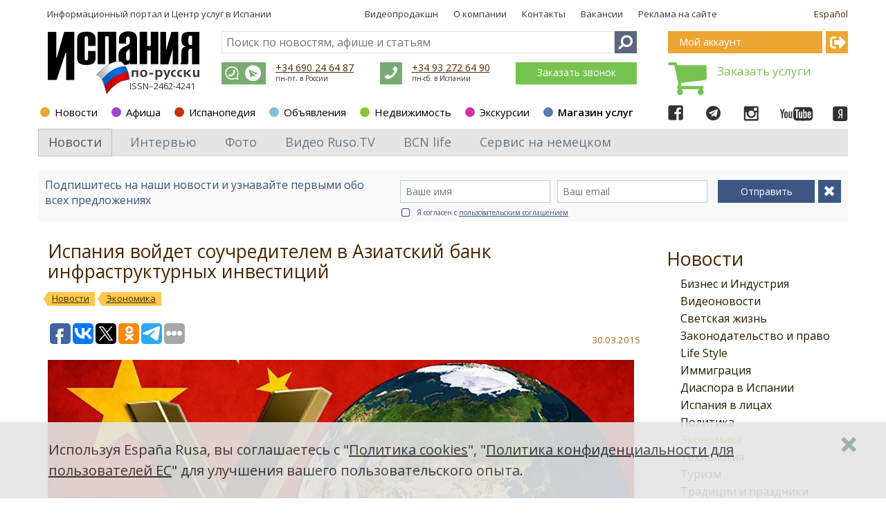

--- FILE ---
content_type: text/html; charset=utf-8
request_url: https://www.google.com/recaptcha/api2/aframe
body_size: 266
content:
<!DOCTYPE HTML><html><head><meta http-equiv="content-type" content="text/html; charset=UTF-8"></head><body><script nonce="L-rs6_AjLjA9QomEi4Pc2A">/** Anti-fraud and anti-abuse applications only. See google.com/recaptcha */ try{var clients={'sodar':'https://pagead2.googlesyndication.com/pagead/sodar?'};window.addEventListener("message",function(a){try{if(a.source===window.parent){var b=JSON.parse(a.data);var c=clients[b['id']];if(c){var d=document.createElement('img');d.src=c+b['params']+'&rc='+(localStorage.getItem("rc::a")?sessionStorage.getItem("rc::b"):"");window.document.body.appendChild(d);sessionStorage.setItem("rc::e",parseInt(sessionStorage.getItem("rc::e")||0)+1);localStorage.setItem("rc::h",'1768447039373');}}}catch(b){}});window.parent.postMessage("_grecaptcha_ready", "*");}catch(b){}</script></body></html>

--- FILE ---
content_type: application/javascript;charset=utf-8
request_url: https://w.uptolike.com/widgets/v1/version.js?cb=cb__utl_cb_share_1768447036489911
body_size: 397
content:
cb__utl_cb_share_1768447036489911('1ea92d09c43527572b24fe052f11127b');

--- FILE ---
content_type: application/javascript;charset=utf-8
request_url: https://w.uptolike.com/widgets/v1/widgets-batch.js?params=JTVCJTdCJTIycGlkJTIyJTNBJTIyMTc5MDg4NiUyMiUyQyUyMnVybCUyMiUzQSUyMmh0dHBzJTNBJTJGJTJGZXNwYW5hcnVzYS5jb20lMkZydSUyRm5ld3MlMkZhcnRpY2xlJTJGNTUwNzkwJTIyJTdEJTVE&mode=0&callback=callback__utl_cb_share_1768447037391312
body_size: 392
content:
callback__utl_cb_share_1768447037391312([{
    "pid": "1790886",
    "subId": 0,
    "initialCounts": {"fb":0,"tw":0,"tb":0,"ok":0,"vk":0,"ps":0,"gp":0,"mr":0,"lj":0,"li":0,"sp":0,"su":0,"ms":0,"fs":0,"bl":0,"dg":0,"sb":0,"bd":0,"rb":0,"ip":0,"ev":0,"bm":0,"em":0,"pr":0,"vd":0,"dl":0,"pn":0,"my":0,"ln":0,"in":0,"yt":0,"rss":0,"oi":0,"fk":0,"fm":0,"li":0,"sc":0,"st":0,"vm":0,"wm":0,"4s":0,"gg":0,"dd":0,"ya":0,"gt":0,"wh":0,"4t":0,"ul":0,"vb":0,"tm":0},
    "forceUpdate": ["fb","ok","vk","ps","gp","mr","my"],
    "extMet": false,
    "url": "https%3A%2F%2Fespanarusa.com%2Fru%2Fnews%2Farticle%2F550790",
    "urlWithToken": "https%3A%2F%2Fespanarusa.com%2Fru%2Fnews%2Farticle%2F550790%3F_utl_t%3DXX",
    "intScr" : false,
    "intId" : 0,
    "exclExt": false
}
])